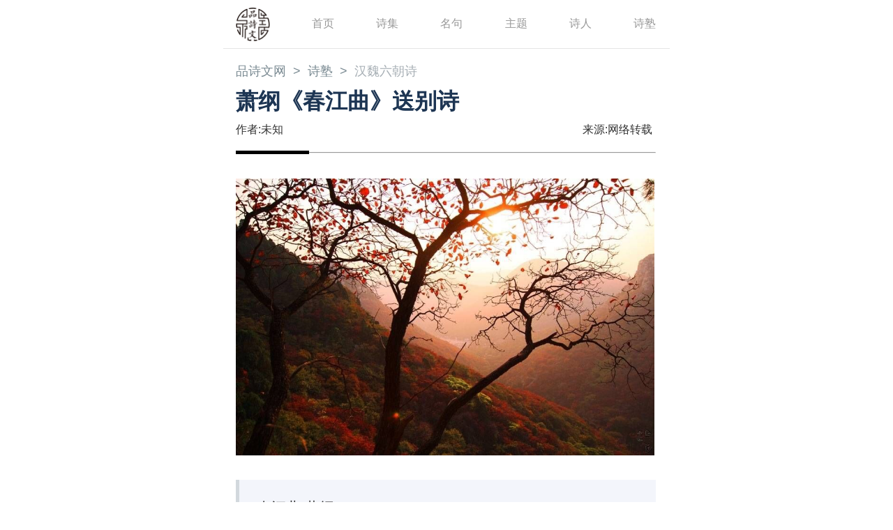

--- FILE ---
content_type: text/html; charset=utf-8
request_url: https://m.pinshiwen.com/shishu/hanwei/201812021387.html
body_size: 5747
content:
<!DOCTYPE html>
<html>

<head>
<meta charset="utf-8" />
<meta http-equiv="X-UA-Compatible" content="IE=edge">
<title>萧纲《春江曲》送别诗 - 汉魏六朝诗 - 品诗文</title>
<meta name="keywords" content="萧纲《春江曲》送别诗,汉魏六朝诗">
<meta name="description" content="这首小诗超越了男女情事的描写，它敏锐地抓住了送别中有时会出现的一种情景，传达了一种淡淡的哀愁。诗人用了《春江曲》这个题目。">
<link rel="canonical" href="https://www.pinshiwen.com/shishu/hanwei/201812021387.html"/>
<link rel="miphtml" href="https://mip.pinshiwen.com/shishu/hanwei/201812021387.html">
<meta property="og:image" content="https://m.pinshiwen.com/uploadfile/2018/1202/20181202104344260.jpg" />
<meta property="news:published_time" content="2018-12-02 22:43:11" /> 
<meta property="og:release_date" content="2018-12-02 22:43:11"/>
<meta name="viewport" content="width=device-width, initial-scale=1">
<link rel="stylesheet" type="text/css" media="screen" href="/skin/m/css/common.css" />
<link rel="stylesheet" type="text/css" media="screen" href="/skin/m/css/style_newscontent.css" />
<link rel="apple-touch-icon-precomposed" href="/skin/m/img/152.png" sizes="152x152" />
<link rel="apple-touch-icon" href="/skin/m/img/60.png" />
<link rel='Bookmark' href='/skin/m/img/favicon.ico' type='image/x-icon'>
<link rel="shortcut icon" href="/skin/m/img/pin.ico" />
<script>
var _hmt = _hmt || [];
(function() {
  var hm = document.createElement("script");
  hm.src = "https://hm.baidu.com/hm.js?7411a43042189aeebdf73f61b5a33e7b";
  var s = document.getElementsByTagName("script")[0]; 
  s.parentNode.insertBefore(hm, s);
})();
</script>
</head>

<body>
    <script type="application/ld+json">
        {
            "@context": "https://ziyuan.baidu.com/contexts/cambrian.jsonld",
            "@id": "https://m.pinshiwen.com/shishu/hanwei/201812021387.html",
            "appid": "1636765918125111",
            "title": "萧纲《春江曲》送别诗",
            "images": [
                "https://m.pinshiwen.com/uploadfile/2018/1202/20181202104344260.jpg"
            ],
            "pubDate": "2018-12-02T22:43:11"
        }
    </script>
<script>
(function(){
    var bp = document.createElement('script');
    var curProtocol = window.location.protocol.split(':')[0];
    if (curProtocol === 'https') {
        bp.src = 'https://zz.bdstatic.com/linksubmit/push.js';
    }
    else {
        bp.src = 'http://push.zhanzhang.baidu.com/push.js';
    }
    var s = document.getElementsByTagName("script")[0];
    s.parentNode.insertBefore(bp, s);
})();
</script>
    <header class="container">
        <ul>
            <li><img src="/skin/m/img/logo.png" alt="品诗文网" class="logo" id="tt"></li>
            <li><a href="https://m.pinshiwen.com/">首页</a></li>
            <li><a href="https://m.pinshiwen.com/shiji/">诗集</a></li>
            <li><a href="https://m.pinshiwen.com/mingjuji/">名句</a></li>
            <li><a href="https://m.pinshiwen.com/zhuti/">主题</a></li>
            <li><a href="https://m.pinshiwen.com/shiren/">诗人</a></li>
            <li><a href="https://m.pinshiwen.com/shishu/">诗塾</a></li>
        </ul>
    </header>

    <div class="top-nav container">
        <ul class="clearfix">
            <li><a href="https://m.pinshiwen.com/">品诗文网</a></li>
            <li><a href="https://m.pinshiwen.com/shishu/">诗塾</a></li>
            <li><a href="https://m.pinshiwen.com/shishu/hanwei/">汉魏六朝诗</a></li>
        </ul>
    </div>

    <div class="container">
        <h1 class="news-title">萧纲《春江曲》送别诗</h1>
        <div class="author-row">
            <span>作者:未知</span>
            <span>来源:网络转载</span>
        </div>
        <hr class="cut-line">
        <div class="news-text">
            <p><img alt="" src="https://m.pinshiwen.com/uploadfile/2018/1202/20181202104344260.jpg" style="width: 600px; height: 397px;" /></p>
<p class="quote">春江曲&middot;萧纲<br />
客行只念路，相争度京口。<br />
谁知堤上人，拭泪空摇手。</p>
<p>古来写送别的诗正不知有多少。或是写送者&ldquo;瞻望弗及，泣涕如雨&rdquo;(《诗经&middot;邶风&middot;燕燕》)的哀伤，或是写行人&ldquo;将去复还诀&rdquo;(鲍照《代东门行》)的留恋，或是如&ldquo;凄凄留子言，眷眷浮客心&rdquo;(谢惠连《西陵遇风献康乐》)那样，兼写送者与行者的悲凄。萧纲此首《春江曲》却有些特别：他一面写送者伫立堤上，拭泪摇手；一面写行者熙熙攘攘，争着上船渡过京口(在今江苏镇江，当时是大江南北交通要道)。送者肝肠痛断，多么希望行人再回头看她一眼；行者却什么也顾不上，只一心想着上路。静与动，凄清与喧闹，多情与寡意，全诗便由这些矛盾着的因素构成。</p>
<p>五言四句，朴素得犹如口语，也精炼到了极点。&ldquo;客行只念路&rdquo;的&ldquo;只&rdquo;字，叫人知道堤上的情人并不在他念中。&ldquo;相争度京口&rdquo;的&ldquo;相争&rdquo;二字，使人联想到渡口的喧嚣，同时也和&ldquo;只念路&rdquo;呼应&mdash;&mdash;一个人在那种紧张的气氛中往往无暇顾及其他。&ldquo;谁知&rdquo;二字，衬出了&ldquo;堤上人&rdquo;被撇在一旁的凄清。&ldquo;空摇手&rdquo;的&ldquo;空&rdquo;字，不但表明那行人并未报以同样的动作，而且暗示他当时也没有怀着同样的心情，越发显得堤上人的枉自多情。五言四句是南朝民歌《吴声》、《西曲》常用的形式，萧纲此首当然是受其影响。但用字的精确和富于暗示性，却又显示出文人诗的特色，也使诗显得含蓄，有言外之意。</p>
<p>我们还想起《西曲歌&middot;那呵滩》中的两首：&ldquo;闻欢下扬州，相送江津湾。愿得篙橹折，交郎到头还。&rdquo;&ldquo;篙折当更觅，橹折当更安。各自是官人，那得到头还？&rdquo;这是男女倡答之词。女子痴情而那男子却给她泼了冷水。萧纲是否受到这两首小诗的感发而作此《春江曲》的呢？可能是，但亦未必。看来他的灵感主要还是来自亲身经历或亲眼所见。《那呵滩》写的是男女间的事，一看便知；《春江曲》则除了&ldquo;堤上人&rdquo;显得柔弱的形象使人感到是一位女子外，并无明确的语句说明是女子送别情人。若不是它被选入《玉台新咏》这部专录与女子有关诗歌的总集，我们甚至不妨看成是写一般的相送情景。行人的&ldquo;只念路&rdquo;而不顾念堤上之人，也可能是由于争着渡江的特定环境，而不是他的薄情。可以说，这首小诗超越了男女情事的描写，它敏锐地抓住了送别中有时会出现的一种情景，传达了一种淡淡的哀愁。诗人用了《春江曲》这个题目。春日的江流本该给人生意盎然的明快之感，但诗中写的却是离别的愁绪。作者似乎从这种反差中品味到一种难以把捉的怅惘。诗人的心灵实在是敏感的。</p>
        </div>	
        <script src="https://srkjj.baocps.com/static/s/matching.js" id="auto_union_douhao" union_auto_tid="5899"  union_auto_spread="tui"></script>
        <div class="like-us">
            <img src="/skin/m/img/card-back.png" class="back">
            <p>让更多人喜爱诗词</p>
            <div class="like-us-btn">
                <button>长按关注</button>
                <div class="qr-img"><img src="/skin/m/img/qr.png" style="width:60px; height:60px;" alt="品诗文网公众号"></div>
            </div>
        </div>
		

        </div>	
<div class="read">
            <h3>推荐阅读</h3>
	<ul>
			              		<li>
			<a href="https://m.pinshiwen.com/shishu/hanwei/201812021387.html" class="read-left">
				<h5>萧纲《春江曲》送别诗</h5>
			</a>
		</li>
						<li>
			<a href="https://m.pinshiwen.com/shishu/hanwei/201811171089.html" class="read-left">
				<h5>南齐江孝嗣《北戍琅邪城》五言绝句诗鉴赏</h5>
			</a>
		</li>
						<li>
			<a href="https://m.pinshiwen.com/shishu/hanwei/201811151074.html" class="read-left">
				<h5>西汉刘细君《悲愁歌》鉴赏</h5>
			</a>
		</li>
						<li>
			<a href="https://m.pinshiwen.com/shishu/hanwei/201812011357.html" class="read-left">
				<h5>傅玄《车遥遥篇》离情别意诗</h5>
			</a>
		</li>
						<li>
			<a href="https://m.pinshiwen.com/shishu/hanwei/201811291309.html" class="read-left">
				<h5>王筠《北寺寅上人房望远岫玩前池》</h5>
			</a>
		</li>
						<li>
			<a href="https://m.pinshiwen.com/shishu/hanwei/201811161087.html" class="read-left">
				<h5>南朝谢庄《北宅秘园》五言古诗鉴赏</h5>
			</a>
		</li>
						<li>
			<a href="https://m.pinshiwen.com/shishu/hanwei/201811291316.html" class="read-left">
				<h5>徐陵《别毛永嘉》送别之作</h5>
			</a>
		</li>
						<li>
			<a href="https://m.pinshiwen.com/shishu/hanwei/201811291314.html" class="read-left">
				<h5>庾信《别周尚书弘正》直抒离情的送别诗</h5>
			</a>
		</li>
						<li>
			<a href="https://m.pinshiwen.com/shishu/hanwei/201812011356.html" class="read-left">
				<h5>王粲《从军诗五首(其五)》社会动乱向往安定诗</h5>
			</a>
		</li>
						<li>
			<a href="https://m.pinshiwen.com/shishu/hanwei/201812011368.html" class="read-left">
				<h5>何逊《车中见新林分别甚盛》暮春送别诗</h5>
			</a>
		</li>
						<li>
			<a href="https://m.pinshiwen.com/shishu/hanwei/201811161077.html" class="read-left">
				<h5>东汉《悲歌·汉乐府》鉴赏</h5>
			</a>
		</li>
						<li>
			<a href="https://m.pinshiwen.com/shishu/hanwei/201812021372.html" class="read-left">
				<h5>任昉《出郡传舍哭范仆射三首》悼亡友诗</h5>
			</a>
		</li>
						<li>
			<a href="https://m.pinshiwen.com/shishu/hanwei/201811291317.html" class="read-left">
				<h5>江总《别袁昌州二首(其二)》与朋友作别</h5>
			</a>
		</li>
						<li>
			<a href="https://m.pinshiwen.com/shishu/hanwei/201812011351.html" class="read-left">
				<h5>赵壹《刺世疾邪赋秦客诗、鲁生歌》东汉政治黑暗诗歌</h5>
			</a>
		</li>
						<li>
			<a href="https://m.pinshiwen.com/shishu/hanwei/201812011362.html" class="read-left">
				<h5>谢脁《酬王晋安》应酬诗</h5>
			</a>
		</li>
						<li>
			<a href="https://m.pinshiwen.com/shishu/hanwei/201811151075.html" class="read-left">
				<h5>东汉蔡琰《悲愤诗》鉴赏</h5>
			</a>
		</li>
						<li>
			<a href="https://m.pinshiwen.com/shishu/hanwei/201812021370.html" class="read-left">
				<h5>何逊《酬范记室云》赠答诗</h5>
			</a>
		</li>
						<li>
			<a href="https://m.pinshiwen.com/shishu/hanwei/201812021376.html" class="read-left">
				<h5>吴均《春咏》咏春写怨诗</h5>
			</a>
		</li>
						<li>
			<a href="https://m.pinshiwen.com/shishu/hanwei/201811161085.html" class="read-left">
				<h5>南北朝谢灵运《白石岩下径行田》五言诗鉴赏</h5>
			</a>
		</li>
						<li>
			<a href="https://m.pinshiwen.com/shishu/hanwei/201811151070.html" class="read-left">
				<h5>晋代民间歌曲《懊侬歌 吴声歌曲》鉴赏</h5>
			</a>
		</li>
						<li>
			<a href="https://m.pinshiwen.com/shishu/hanwei/201812011352.html" class="read-left">
				<h5>蔡邕《翠鸟》赞美翠鸟五言诗</h5>
			</a>
		</li>
						<li>
			<a href="https://m.pinshiwen.com/shishu/hanwei/201811161086.html" class="read-left">
				<h5>南朝汤惠休《白纻歌三首(其二)》乐府舞曲歌辞鉴赏</h5>
			</a>
		</li>
						<li>
			<a href="https://m.pinshiwen.com/shishu/hanwei/201812011361.html" class="read-left">
				<h5>谢灵运《从斤竹涧越岭溪行》山水诗</h5>
			</a>
		</li>
						<li>
			<a href="https://m.pinshiwen.com/shishu/hanwei/201811291312.html" class="read-left">
				<h5>萧综《悲落叶》</h5>
			</a>
		</li>
						<li>
			<a href="https://m.pinshiwen.com/shishu/hanwei/201812031405.html" class="read-left">
				<h5>无名氏《长干行》南朝乐府民歌</h5>
			</a>
		</li>
						<li>
			<a href="https://m.pinshiwen.com/shishu/hanwei/201812011353.html" class="read-left">
				<h5>汉乐府《长歌行》劝诫世人惜时奋进诗篇</h5>
			</a>
		</li>
						<li>
			<a href="https://m.pinshiwen.com/shishu/hanwei/201812021397.html" class="read-left">
				<h5>沈满愿《晨风行》水边送别情人诗作</h5>
			</a>
		</li>
						<li>
			<a href="https://m.pinshiwen.com/shishu/hanwei/201812011349.html" class="read-left">
				<h5>晋《碧玉歌·吴声歌曲》贵族生活诗</h5>
			</a>
		</li>
						<li>
			<a href="https://m.pinshiwen.com/shishu/hanwei/201811171094.html" class="read-left">
				<h5>南朝萧梁·何逊《边城思》异乡作客古诗鉴赏</h5>
			</a>
		</li>
						<li>
			<a href="https://m.pinshiwen.com/shishu/hanwei/201812011367.html" class="read-left">
				<h5>江淹《池上酬刘记室》应酬赠答之诗作</h5>
			</a>
		</li>
						<li>
			<a href="https://m.pinshiwen.com/shishu/hanwei/201812031409.html" class="read-left">
				<h5>杨素《出塞二首》出塞同突厥战争诗作</h5>
			</a>
		</li>
						<li>
			<a href="https://m.pinshiwen.com/shishu/hanwei/201811151071.html" class="read-left">
				<h5>晋代民间歌曲《懊侬歌吴声歌曲》鉴赏</h5>
			</a>
		</li>
						<li>
			<a href="https://m.pinshiwen.com/shishu/hanwei/201812021389.html" class="read-left">
				<h5>萧绎《春别应令四首·其四》日暮游子寂寞相思诗作</h5>
			</a>
		</li>
						<li>
			<a href="https://m.pinshiwen.com/shishu/hanwei/201812021380.html" class="read-left">
				<h5>徐勉《采菱曲》乐府清商曲辞</h5>
			</a>
		</li>
						<li>
			<a href="https://m.pinshiwen.com/shishu/hanwei/201812011359.html" class="read-left">
				<h5>谢灵运《初发石首城》表明心迹诗作</h5>
			</a>
		</li>
						<li>
			<a href="https://m.pinshiwen.com/shishu/hanwei/201812011369.html" class="read-left">
				<h5>何逊《春夕早泊和刘谘议落日望水》春江夕阳晚景</h5>
			</a>
		</li>
						<li>
			<a href="https://m.pinshiwen.com/shishu/hanwei/201812011365.html" class="read-left">
				<h5>江淹《赤亭渚》有志难伸与思乡诗</h5>
			</a>
		</li>
						<li>
			<a href="https://m.pinshiwen.com/shishu/hanwei/201812021394.html" class="read-left">
				<h5>沈炯《长安还至方山怆然自伤》抒怀诗</h5>
			</a>
		</li>
						<li>
			<a href="https://m.pinshiwen.com/shishu/hanwei/201812021388.html" class="read-left">
				<h5>萧绎《春别应令四首·其一》出游归途景色诗</h5>
			</a>
		</li>
						<li>
			<a href="https://m.pinshiwen.com/shishu/hanwei/201812021377.html" class="read-left">
				<h5>王僧孺《春日寄乡友》思念乡友之诗</h5>
			</a>
		</li>
						<li>
			<a href="https://m.pinshiwen.com/shishu/hanwei/201812021385.html" class="read-left">
				<h5>萧子范《春望古意》宫女哀怨诗</h5>
			</a>
		</li>
						<li>
			<a href="https://m.pinshiwen.com/shishu/hanwei/201812031407.html" class="read-left">
				<h5>虞世基《出塞(其二》边塞诗作</h5>
			</a>
		</li>
						<li>
			<a href="https://m.pinshiwen.com/shishu/hanwei/201811161083.html" class="read-left">
				<h5>西晋陆机《班婕妤》乐府诗集鉴赏</h5>
			</a>
		</li>
						<li>
			<a href="https://m.pinshiwen.com/shishu/hanwei/201812021395.html" class="read-left">
				<h5>徐陵《春日》傍晚春天赏春诗</h5>
			</a>
		</li>
						<li>
			<a href="https://m.pinshiwen.com/shishu/hanwei/201811161078.html" class="read-left">
				<h5>东汉曹操《步出夏门行(观沧海)》乐府诗集鉴赏</h5>
			</a>
		</li>
						<li>
			<a href="https://m.pinshiwen.com/shishu/hanwei/201812021373.html" class="read-left">
				<h5>沈约《酬谢宣城朓》朋友酬答诗</h5>
			</a>
		</li>
						<li>
			<a href="https://m.pinshiwen.com/shishu/hanwei/201811161079.html" class="read-left">
				<h5>东汉曹操《步出夏门行(龟虽寿)》乐府诗集鉴赏</h5>
			</a>
		</li>
						<li>
			<a href="https://m.pinshiwen.com/shishu/hanwei/201811161081.html" class="read-left">
				<h5>三国应璩《百一诗·下流不可处》诗集鉴赏</h5>
			</a>
		</li>
						<li>
			<a href="https://m.pinshiwen.com/shishu/hanwei/201812021393.html" class="read-left">
				<h5>庾信《出自蓟北门行》边塞战争诗</h5>
			</a>
		</li>
						<li>
			<a href="https://m.pinshiwen.com/shishu/hanwei/201811171090.html" class="read-left">
				<h5>南朝范云《别诗》古诗鉴赏</h5>
			</a>
		</li>
						<li>
			<a href="https://m.pinshiwen.com/shishu/hanwei/201811291308.html" class="read-left">
				<h5>萧纲《被幽述志》被囚后临终所作</h5>
			</a>
		</li>
						<li>
			<a href="https://m.pinshiwen.com/shishu/hanwei/201812021384.html" class="read-left">
				<h5>刘孝仪《从军行》乐观豪壮军旅诗</h5>
			</a>
		</li>
						<li>
			<a href="https://m.pinshiwen.com/shishu/hanwei/201812011366.html" class="read-left">
				<h5>江淹《从萧骠骑新亭垒》歌功颂德军旅诗</h5>
			</a>
		</li>
						<li>
			<a href="https://m.pinshiwen.com/shishu/hanwei/201812011358.html" class="read-left">
				<h5>陆机《长安有狭邪行》赏析</h5>
			</a>
		</li>
						<li>
			<a href="https://m.pinshiwen.com/shishu/hanwei/201812021391.html" class="read-left">
				<h5>温子昇《春日临池》春日写景抒情诗</h5>
			</a>
		</li>
						<li>
			<a href="https://m.pinshiwen.com/shishu/hanwei/201812021383.html" class="read-left">
				<h5>萧子云《春思》弃妇春日怨情诗</h5>
			</a>
		</li>
						<li>
			<a href="https://m.pinshiwen.com/shishu/hanwei/201812021381.html" class="read-left">
				<h5>萧子显《春别四首(其四)》春天别离诗</h5>
			</a>
		</li>
						<li>
			<a href="https://m.pinshiwen.com/shishu/hanwei/201811151073.html" class="read-left">
				<h5>西汉李陵《别歌》歌鉴赏</h5>
			</a>
		</li>
						<li>
			<a href="https://m.pinshiwen.com/shishu/hanwei/201812021374.html" class="read-left">
				<h5>何逊《慈姥矶》思乡之情诗作</h5>
			</a>
		</li>
						<li>
			<a href="https://m.pinshiwen.com/shishu/hanwei/201812021396.html" class="read-left">
				<h5>韦鼎《长安听百舌》乡思诗</h5>
			</a>
		</li>
				                	
	</ul>	
</div>

</div>
    </div>

    <footer>
        <ul class="clearfix">
            <li><a href="https://m.pinshiwen.com/about/">关于我们</a></li>
			<li><a href="https://m.pinshiwen.com/mianze/">免责声明</a></li>
			<li><a href="https://m.pinshiwen.com/yinsi/">隐私声明</a></li>
			<li><a href="https://m.pinshiwen.com/banquan/">版权声明</a></li>
			<li><a href="https://m.pinshiwen.com/news/">网站动态</a></li>
        </ul>
    </footer>
<div class="_9bqe9k103n8"></div>
<script type="text/javascript">
    (window.slotbydup = window.slotbydup || []).push({
        id: "u6345459",
        container: "_9bqe9k103n8",
        async: true
    });
</script>
</body>


</html>

--- FILE ---
content_type: text/css
request_url: https://m.pinshiwen.com/skin/m/css/common.css
body_size: 1040
content:
blockquote,body,button,code,dd,div,dl,dt,fieldset,form,h1,h2,h3,h4,h5,h6,input,legend,li,ol,p,pre,td,textarea,th,ul{margin:0;padding:0}
body{font-family:'Microsoft YaHei',sans-serif;color:#333}
h1,h2,h3,h4,h5,h6{font-weight:400}
address,caption,cite,code,dfn,em,strong,th,var{font-style:normal;font-weight:400}
a{color:#333;text-decoration:none;transition:all .3s}
a:focus,a:hover{text-decoration:none;color:red}
em{font-style:normal}
img{border:0;vertical-align:middle}
li,ol,ul{list-style:none}
button,input,select,textarea{vertical-align:middle;font-size:14px;font-family:inherit;line-height:normal;outline:0}
button{cursor:pointer}
table{border-collapse:collapse}
video{object-fit:contain}
.clearfix:after{content:"";display:block;clear:both}
.fl{float:left}
.fr{float:right}
.container{padding-left:18px;padding-right:20px}
html{font-size:16px}
body{max-width:640px;margin:0 auto}
header{border-bottom:1px solid #e5e5e5}
header ul{display:flex;justify-content:space-between;align-items:center;height:69px}
header .logo{height:48px}
header a{font-size:1rem;color:#999}
header a.active,header a:focus,header a:hover{color:#000}
.top-nav{padding-top:25px;padding-bottom:25px;display:flex;font-size:1.125rem;color:#7a8a92}
.top-nav li{float:left}
.top-nav a{font-size:1.125rem;color:#7a8a92;margin-right:10px}
.top-nav li:nth-last-of-type(1) a{color:#a6aeb4}
.top-nav li:nth-last-of-type(n+2) a::after{display:inline-block;content:">";padding-left:10px}
.inner-banner{width:100%}
.inner-banner img{height:100%;width:100%;object-fit:contain}
.page{line-height:30px;display:flex;justify-content:center;color:gray;padding:20px 0}
.page a{display:block;border-radius:4px;border:1px solid grey;font-size:.8125rem;padding:0 20px;color:gray}
.page a:hover{color:#6495ed}
.page div{display:flex;margin:0 20px}
.page input{border-radius:4px;border:1px solid grey;font-size:.8125rem;width:30px;text-align:center;height:30px;margin-right:5px;color:gray}
footer{border-top:13px solid #f8f8f8;padding:18px 0}
footer ul{display:flex;justify-content:center}
footer li{padding:0 6px;position:relative}
footer li:nth-of-type(n+2)::after{content:"";display:block;position:absolute;left:0;top:11px;width:2px;height:2px;background-color:#9a8273}
footer a{color:#9a8273;font-size:.875rem;text-align:center}
.box-back{margin:0 20px;padding:15px 15px 21px 15px;position:relative;border:2px solid #ecbdc0}
.coner-icon{position:absolute}
.coner-icon-0{top:-2px;left:-2px}
.coner-icon-1{top:-2px;right:-2px}
.coner-icon-2{bottom:-2px;left:-2px}
.coner-icon-3{bottom:-2px;right:-2px}
@media screen and (max-width:480px){
html{font-size:12px}
}
@media screen and (max-width:320px){
html{font-size:10px}
}
.news-text img{max-width:100%!important;height:auto!important}

--- FILE ---
content_type: text/css
request_url: https://m.pinshiwen.com/skin/m/css/style_newscontent.css
body_size: 1297
content:
.top-nav{padding-top: 20px;padding-bottom:10px}
.top-nav li{float: left;}
.top-nav a{font-size: 1.125rem;color: #7a8a92;margin-right: 10px}
.top-nav li:nth-last-of-type(1) a{color: #a6aeb4}
.top-nav li:nth-last-of-type(n+2) a::after{display: inline-block;content: ">";padding-left: 10px;}

.news-title{color: #1d3553;font-size: 2rem;font-weight: 600}
.author-row{padding: 8px 0;display: flex;flex-wrap: wrap;justify-content: space-between;}
.author-row a{white-space: nowrap;margin: 10px 0;display: inline-block;}
.author-row a:nth-last-of-type(n+2){margin-right: 20px;font-size: 1.125rem;color: #80909e}
.author-row img{height: 18px;width: 18px;object-fit: contain;transform: translateY(-3px);margin-right: 13px}
.author-row .author-img img{height: 43px;width: 43px;border-radius: 50%;object-fit: contain}
.author-row span:first-child, .author-row span:nth-child(2){margin: 0 5px 5px 0;}


.cut-line{background-color: #93989c;position: relative;overflow: unset;margin-bottom: 36px;}
.cut-line::after{position: absolute;top: -3px;left: -1px;height: 5px;width: 105px;background-color: #000;content: "";display: block}

.news-text p{font-size: 1.325rem;color: #333;margin-bottom: 35px;text-align: justify;line-height: 30px}
.news-text .c-666{color: #666;padding: 25px;border: 1px solid #C5C1AA;}
.news-text .c-blue{color: #46a9fc}
.news-text .sm-title{color: #f75252;font-weight: 600;font-size: 1.5rem;}

.like-us{position: relative;max-height: 250px;max-width: 440px;;margin: 40px auto}
.like-us .back{width: 100%;height: 100%;object-fit: contain}
.like-us p{color: #505f6b;font-size: 1.43rem;text-align: center;position: absolute;width: 100%;top: 52%;}
.like-us-btn {position: absolute;width: 100%;top: 67%;text-align: center;}
.like-us-btn button{font-size: 1.2rem;color: #505f6b;height: 48px;background-color: #fff;border: 1px solid #505f6b;padding:0 10px;box-sizing: border-box;display: inline-block}
.like-us-btn .qr-img{display: inline-block;width: 49px;height: 49px;}
.like-us-btn .qr-img img{object-fit: contain;height: 100%;width: 100%;}

.recommend h3{font-size: 1rem;font-weight: 400;}
.recommend h3::after{content: "";display: block;width: 48px;height: 2px;background-color: #951218;margin: 18px 0}
.recommend li{float: left;width: 49%;position: relative;margin-bottom: 27px;}
.recommend li:nth-of-type(2n+1){margin-right: 2%;}
.recommend li img{width: 100%;height: 100%;object-fit: cover;}
.recommend li div{position: absolute;bottom: 0;width: 100%;height: 100%;background-color: rgba(0,0,0,.5);display: flex;flex-direction: column-reverse;box-sizing: border-box;padding: 5px;}
.recommend li p{color: #fff;font-size: 0.875rem;}

@media screen and (min-width:321px) and (max-width:479px){
    html{font-size: 13px}
}
@media screen and (max-width:320px){
    .like-us-btn button{height: 35px;}
    .like-us-btn .qr-img{height: 35px;}
    .recommend li{width: 100%}
    .recommend li:nth-of-type(2n+1){margin-right: 0}
}
.quote{padding: 25px 25px;background-color: #f3f5fb;border-left: 5px solid #d2d8dd;text-indent: 0 !important;}
@charset "utf-8";
/* CSS Document */
ul,li{
	list-style: none;
	padding: 0;
	margin: 0;
}
.read{width: 100%; overflow: hidden;}
.read ul{width: 100%; overflow: hidden;}
.read ul li{padding: 10px 0;border-bottom: 1px solid #eee;overflow: hidden;}
.read ul li:last-child{border-bottom: 0;}
.read ul li a{display: block;text-decoration: none;}
.read ul li a.read-left{width: 100%; float: left;}
.read ul li a.read-left h5{font-size: 1.175rem;;color: #333;line-height: 150%;font-weight: normal;}
.read ul li a.read-left span{font-size: 0.875rem;color: #999;}
.read ul li a.read-right{width: 34%;float: right;}
.read ul li a.read-right img{width: 100%;}


.read h3::after {
    content: "";
    display: block;
    width: 48px;
    height: 2px;
    background-color: #951218;
    margin: 18px 0;
}
.read h3 {
    font-size: 1.75rem;
    font-weight: 400;
}

--- FILE ---
content_type: application/javascript
request_url: https://srkjj.baocps.com/bzjp/bzjp.js?v=919
body_size: 1472
content:
var timestamp = "202402";
 $(document).on('click','.bazijingpi', function(e){
    e.preventDefault(); 	
	var uname = $('#empe').val();	
	var gender = $('#grdn').val();	
	var birthday = $('#b_input').val();	
	var dhid = $('#dhid').val();	
	var hour = $('#b_hour').val();	
	var spread = $('#spread').val();
	if (uname == "") {		
		layer.msg("\u8bf7\u8f93\u5165\u60a8\u7684\u59d3\u540d\uff01",{icon:2,shade: 0.2,time:2000,end:function(){
		         document.login.username.focus();
		        }
				});
		return false;
	}	
	if (birthday == "") {
		layer.msg("\u8bf7\u9009\u62e9\u60a8\u7684\u751f\u65e5",{icon:2,shade: 0.2,time:2000,end:function(){
		         $("#birthday").trigger("click");
		        }
				});
		
		return false;
	}
	$('.lunpan_box').css('display','block');
            setTimeout(function(){			     		   
                $('.lunpan_box').hide();				 
                $.ajax({
                        type: "POST",
                        url: $('#submit1').attr("action"),
                        data: {username:uname,gender:gender,birthday:birthday,hour:hour,dhid:dhid,spm:"[spm]",channel:spread},                        
                        success: function(res) {
                          if (res.code) {
                           var queryStr = "spm=[spm]&styleid=&channel="+spread+"&dhid="+dhid;
                            if (res.url) {
                              window.location.href = "https://tg.ffceshi.com" + res.url + "&" + queryStr
                            }
                          }else{
							layer.msg(res.msg,{icon:2,shade: 0.2,time:2000});  							  
						  } 
                          
                        },
                      })
            },2000);
}); 
$(document).on('click','.bazihehun', function(e){
    e.preventDefault(); 	
	var username = $('#empe').val();	
	var girl_username = $('#vmpe').val();	
	var birthday = $('#b_input').val();	
	var dhid = $('#dhid').val();	
	var hour = $('#b_hour').val();	
	var girl_birthday = $('#g_input').val();	
	var girl_hour = $('#g_hour').val();	
	var spread = $('#spread').val();
	if (username == "") {		
		layer.msg("\u8bf7\u8f93\u5165\u7537\u65b9\u59d3\u540d",{icon:2,shade: 0.2,time:2000,end:function(){
		         document.login.username.focus();
		        }
				});
		return false;
	}	
	if (birthday == "") {
		layer.msg("\u8bf7\u9009\u62e9\u7537\u65b9\u751f\u65e5",{icon:2,shade: 0.2,time:2000,end:function(){
		         $("#birthday").trigger("click");
		        }
				});
		
		return false;
	}
	if (girl_username == "") {		
		layer.msg("\u8bf7\u8f93\u5165\u5973\u65b9\u59d3\u540d",{icon:2,shade: 0.2,time:2000,end:function(){
		         document.login.girl_username.focus();
		        }
				});
		return false;
	}	
	if (girl_birthday == "") {
		layer.msg("\u8bf7\u9009\u62e9\u5973\u65b9\u751f\u65e5",{icon:2,shade: 0.2,time:2000,end:function(){
		         $("#g_birthday").trigger("click");
		        }
				});
		
		return false;
	}
	$('.lunpan_box').css('display','block');
            setTimeout(function(){			     		   
                $('.lunpan_box').hide();				 
                $.ajax({
                        type: "POST",
                        url: $('#submit1').attr("action"),
                        data: {username:username,girl_username:girl_username,girl_birthday:girl_birthday,girl_hour:girl_hour,birthday:birthday,hour:hour,dhid:dhid,spm:"[spm]",channel:spread},                        
                        success: function(res) {
                          if (res.code) {
                           var queryStr = "spm=[spm]&styleid=&channel="+spread+"&dhid="+dhid;
                            if (res.url) {
                              window.location.href = "https://tg.ffceshi.com" + res.url + "&" + queryStr
                            }
                          }else{
							layer.msg(res.msg,{icon:2,shade: 0.2,time:2000});  							  
						  } 
                          
                        },
                      })
            },2000);
}); 
$(function(){	
	
		$(document).on('click','.J_ggw_1674_sex span', function(){
			if($(this).hasClass('active')) return
			$(this).addClass('active').siblings('span').removeClass('active').siblings('input').val($(this).data('value'))
		})			
		
		$(document).on('click','.J_ggw_1674_tab span', function(){
		    var ist = $(this).attr('data-txt');
			if($(this).hasClass('active')) return
			if(ist=='bzjp'){		
			$('#vname').hide();
			$('#vriqi').hide();
			$('#sex').show();
			$('#em').html('\u59d3\u0026\u0065\u006d\u0073\u0070\u003b\u0026\u0065\u006d\u0073\u0070\u003b\u540d');
			$('#sc').html('\u751f\u0026\u0065\u006d\u0073\u0070\u003b\u0026\u0065\u006d\u0073\u0070\u003b\u65e5');
			$('#empe').attr('placeholder','\u8bf7\u8f93\u5165\u59d3\u540d\u0028\u6c49\u5b57\u0029');				
			$('#btntxt').val('立即测算');
			$('#submit1').attr('action','https://tg.ffceshi.com/product/bazijingpi/submit.html?' + timestamp); 
			$('.J_ajax_submit_btnsub').removeClass('bazihehun').addClass('bazijingpi');
			}
			if(ist=='mzgr'){	
			$('#vname').hide();
			$('#vriqi').hide();
			$('#sex').show();
			$('#em').html('\u59d3\u0026\u0065\u006d\u0073\u0070\u003b\u0026\u0065\u006d\u0073\u0070\u003b\u540d');
			$('#sc').html('\u751f\u0026\u0065\u006d\u0073\u0070\u003b\u0026\u0065\u006d\u0073\u0070\u003b\u65e5');
			$('#empe').attr('placeholder','\u8bf7\u8f93\u5165\u59d3\u540d\u0028\u6c49\u5b57\u0029');
			$('#btntxt').val('立即测算');			
			$('#submit1').attr('action','https://tg.ffceshi.com/product/mzgr/submit.html?' + timestamp); 								
			$('.J_ajax_submit_btnsub').removeClass('bazihehun').addClass('bazijingpi');
			}
			if(ist=='hehun'){	
			$('#vname').show();
			$('#vriqi').show();
			$('#sex').hide();
			$('#em').html('\u7537\u65b9\u59d3\u540d');
			$('#sc').html('\u7537\u65b9\u751f\u65e5');
			$('#empe').attr('placeholder','\u8bf7\u8f93\u5165\u7537\u65b9\u59d3\u540d\u0028\u6c49\u5b57\u0029');
			$('#btntxt').val('立即合婚');
			$('#submit1').attr('action','https://tg.ffceshi.com/product/bazihehun/submit.html?' + timestamp); 								
			$('.J_ajax_submit_btnsub').removeClass('bazijingpi').addClass('bazihehun');
			}
			if(ist=='yunshi'){	
			$('#vname').hide();
			$('#vriqi').hide();
			$('#sex').show();
			$('#em').html('\u59d3\u0026\u0065\u006d\u0073\u0070\u003b\u0026\u0065\u006d\u0073\u0070\u003b\u540d');
			$('#sc').html('\u751f\u0026\u0065\u006d\u0073\u0070\u003b\u0026\u0065\u006d\u0073\u0070\u003b\u65e5');
			$('#empe').attr('placeholder','\u8bf7\u8f93\u5165\u59d3\u540d\u0028\u6c49\u5b57\u0029');	
			$('#btntxt').val('立即测算');
			$('#submit1').attr('action','https://tg.ffceshi.com/product/liunian2025/submit.html?' + timestamp); 								
			$('.J_ajax_submit_btnsub').removeClass('bazihehun').addClass('bazijingpi');
			}
						
			$(this).addClass('active').css('color','#ef4c4d').siblings('span').removeClass('active').css('color','#333')
			$('.J_ggw_1674_content').find('form').eq($(this).data('index')).show().siblings('form').hide()
		})		
		var datepicker = $(".J_ggw_1674_datepicker");
		if (datepicker.length){
			for(var o=0;o<datepicker.length;o++){
				new ruiDatepicker().init('#' + datepicker.eq(o).attr('id'));
			}
		}
		
	});

--- FILE ---
content_type: application/javascript
request_url: https://srkjj.baocps.com/static/s/matching.js
body_size: 3135
content:
var uid,spread;
function auto() {
	uid = document.getElementById('auto_union_douhao').getAttribute('union_auto_tid'); 	
	var sd = document.querySelectorAll('#auto_union_douhao');	
	for (var i = 0; i < sd.length; i++) {        
        if (sd[i].getAttribute('union_auto_spread')){
        spread = sd[i].getAttribute('union_auto_spread');
        }
    }		
    let d = document.getElementsByTagName("title");
    if (d.length == 0) return;
	
    let c = d[0].innerText.split(" - ");
    c.length > 1 && c.pop();
    let b = c.join(" - "),
    a = 'bzjp';//默认调用
	y = 'dhid';
	b = b.replace("八字起名网","");
	b = b.replace("手机日历网","");
	b = b.replace("爱意起名网","");
	b = b.replace("优爱取名网","");
	b = b.replace("起名打分网","");
    switch (!0) {
    case RegExp(/(黄大仙)/).test(b):
        a = 'hdxlq';
        break;
    case RegExp(/(贵人)/).test(b):
        a = 'mzgr';
        break;
    case RegExp(/(小卖部|经营部|店铺取|店铺起|开店取|开店起|店铺名|店名|店铺改名|店铺测名|店铺换名|品牌名称|店铺名|名字店铺|个体户|商行|商场|工作室|车行服务部|销售处|经销处|农资部|超市|菜馆|乐园会所|维修部|早点摊|包子铺|麻辣香锅|游乐场)/).test(b):
        a = 'dpqm';
        break;
    case RegExp(/(开业|开市)/).test(b):
        a = 'kyjr';
        break;
    case RegExp(/(婚姻走势|已婚)/).test(b):
        a = 'hyzs';
        break;
    case RegExp(/(手机)/).test(b):
        a = 'sjjx';
        break;
    case RegExp(/(工商|公司起|公司取|工商|企业起|企业取|集团起|集团取|集团名|公司名|企业名|注册公司|申请公司|公司叫|企业叫|公司测|公司改名|公司测名|公司换名|集团改)/).test(b):
        a = 'gsqm';
        break;
    case RegExp(/(八字起名|周易起名|易经起名|小名|乳名|起名|取名|起什么|取什么|名字大全|剖腹产|生子|生孩子|取啥|取怎样|用什么字|起啥|女婴|男婴|命名)/).test(b):
        a = 'bzqm';
        break;
    case RegExp(/(什么命)/).test(b):
        a = 'bzjp';
        break;
    case RegExp(/(出行|出门|外出|远门|去外地|出游|出外|行远)/).test(b):
        a = 'cxjr';
        break;
    case RegExp(/(本命年)/).test(b):
        a = 'bmny';
        break;
    case RegExp(/(紫微财运)/).test(b):
        a = 'zwcy';
        break;
    case RegExp(/(车牌|的牌照)/).test(b):
        a = 'cpjx';
        break;
    case RegExp(/(提车|买车|取车|交车|拿车|换车|订车|选车)/).test(b):
        a = 'tcjr';
        break;
    case RegExp(/(财|赚钱|赚大钱|富贵|店铺风水|公司风水|生意|卖|麻将|牌|扑克|骰子)/).test(b):
        a = 'bzcy';
        break;
    case RegExp(/(星座运势|星座年运)/).test(b):
        a = 'xzny';
        break;
    case RegExp(/(塔罗爱情|爱情塔罗|塔罗牌测爱情|塔罗牌爱情|塔罗占卜爱情)/).test(b):
        a = 'aqtl';
        break;
    case RegExp(/(情感|感情)/).test(b):
        a = 'qghp';
        break;
    case RegExp(/(塔罗|愚者|魔术师|女祭司|女皇|皇帝|教皇|战车|力量|隐者|命运之轮|正义|倒吊人|死神|节制|恶魔|审判|狄俄尼索斯|植物神|酒神|果实神|赫耳墨斯|道路神|马路神和交通神|众神的信使|珀耳塞福涅|冥后|春之女神|得墨特尔|谷物女神|果实女神|宙斯|主神|喀戎|人头马身具有不死能力的医者|阿佛洛狄忒|维纳斯|爱与美之女神|阿瑞斯|战神|赫拉克勒斯|阿耳戈英雄|克洛诺斯|农神|命运三女神|忒弥斯|正义|秩序和道德女神|普罗米修斯|泰坦巨神|哈迪斯|冥王|伊里斯|彩虹女神|潘|野生动物与森林之神|波塞冬|海神|潘多拉|阿尔忒弥斯|月之女神|阿尔忒弥斯|阿波罗|太阳之神|奥西里斯|古埃及的植物神和尼罗河的水神|复活|降雨和植物之神|冥界之神|赫马佛洛狄忒斯|阴阳神)/).test(b):
        a = 'tlcs';
        break;
    case RegExp(/(鬼谷)/).test(b):
        a = 'ggjh';
        break;
    case RegExp(/(店|个体)/).test(b):
        a = 'dpqm';
        break;
    case RegExp(/(入宅|新宅|入住|入藏|移徒)/).test(b):
        a = 'rzjr';
        break;
    case RegExp(/(安门)/).test(b):
        a = 'amjr';
        break;
    case RegExp(/(搬家|乔迁|新宅)/).test(b):
        a = 'bjjr';
        break;
    case RegExp(/(装修|装饰|装潢)/).test(b):
        a = 'zxjr';
        break;
    case RegExp(/(女人|旺夫|克夫)/).test(b):
        a = 'wfnr';
        break;
    case RegExp(/(月老|红线)/).test(b):
        a = 'ylyy';
        break;
    case RegExp(/(姻缘)/).test(b):
        a = 'yyfx';
        break;
    case RegExp(/(事业|工作|升职|加薪|就业|失业|创业|老板|求职|跳槽|职业|岗位)/).test(b):
        a = 'syyc';
        break;
    case RegExp(/(十年|大运|预示)/).test(b):
        a = 'sndy';
        break;
    case RegExp(/(紫微斗数)/).test(b):
        a = 'zwds';
        break;
    case RegExp(/(订婚)/).test(b):
        a = 'dhjr';
        break;
    case RegExp(/(结婚吉日|成亲吉日|结婚的吉日|成亲的吉日|结婚日子|结婚的日子|成亲日子|成亲的日子|结婚好日子|成亲好日子|结婚的好日子|成亲的好日子|结婚黄道吉日|成亲黄道吉日|结婚的黄道吉日|成亲的黄道吉日|结婚的良辰吉日|成亲的良辰吉日|结婚哪天|成亲哪天|哪天结婚|哪天成亲|成亲什么日子|结婚什么日子|黄历结婚|结婚黄历|结婚看日子|成亲看日子|婚期|结婚|成婚)/).test(b):
        a = 'jhjr';
        break;
    case RegExp(/(动土|动工|开工)/).test(b):
        a = 'dtjr';
        break;
    case RegExp(/(姓名配)/).test(b):
        a = 'xmpd';
        break;
    case RegExp(/(桃花|恋爱)/).test(b):
        a = 'cthy';
        break;
    case RegExp(/(星座配对)/).test(b):
        a = 'xzpd';
        break;
    case RegExp(/(婚|妻|嫁|配偶|配不配|相配|在一起|夫妻|合不合|合适|合吗|合啊|很合|合婚|绝配|相合|配对|最配|般配)/).test(b):
        a = 'bzhh';
        break;
    case RegExp(/(改名|换名)/).test(b):
        a = 'bzgm';
        break;
    case RegExp(/(算命|命里|命盘|生辰|八字|命好|命怎|天干|地支|日柱|壬子|癸丑|甲寅|乙卯|丙辰|丁巳|戊午|己未|庚申|辛酉|壬戌|癸亥|甲子|比肩|劫财|食神|伤官|偏财|正财|七杀|正官|偏印|正印|什么命|命运|丑宫|寅宫|卯宫|辰宫|巳宫|午宫|未宫|申宫|酉宫|戌宫|子宫|亥宫|日干|火命|水命|木命|金命|土命|劫难|大灾|排盘|六壬|六爻|奇门|遁甲|玄空|飞星|五爻)/).test(b):
        a = 'bzjp';
        break;
    case RegExp(/(缘分|分手|挽回|情话|爱情)/).test(b):
        a = 'yfcs';
        break;
    case RegExp(/(星盘|占星)/).test(b):
        a = 'grzx';
        break;
    case RegExp(/(星座|白羊|金牛|双子|天蝎|巨蟹|天秤|狮子|处女|射手|摩羯|水瓶|双鱼)/).test(b):
        a = 'xzpd';
        break;
    case RegExp(/(姓名|多少分|打分|名字)/).test(b):
        a = 'xmxp';
        break;
    case RegExp(/(生肖|鼠|牛|虎|兔|马|蛇|鸡|狗|羊|蛇|猪|猴|属相)/).test(b):
        a = 'sxys';
        break;
    case RegExp(/(终生|终身)/).test(b):
        a = 'zsys';
        break;
    case RegExp(/(五行|金木|金水|金土|木水|水木|木土|土木|木金|金木|水金|水土|缺)/).test(b):
        a = 'wxqs';
        break;
    case RegExp(/(流年|运势|吉凶|运气)/).test(b):
        a = '2025lnys';
        break;
    case RegExp(/(六道|轮回|天神|修罗|畜牲|饿鬼|地狱|人间|前世|今生|前生|来生|佛道|仙道|修罗|鬼道|畜道|人道|前一世|二世|前三世|前四世)/).test(b):
        a = 'ldlh';
        break;
    }
	var js = document.getElementsByTagName("SCRIPT");
	var jsPath = js[js.length-1].getAttribute("src").replace('/static/s/matching.js', '');	
	document.write('<script type="text/javascript" language="javascript" charset="utf-8" src="'+jsPath+'/'+a+'/vip.php?channel=tui&' + y + '=' + uid + '"><\/script>') 
}
auto();